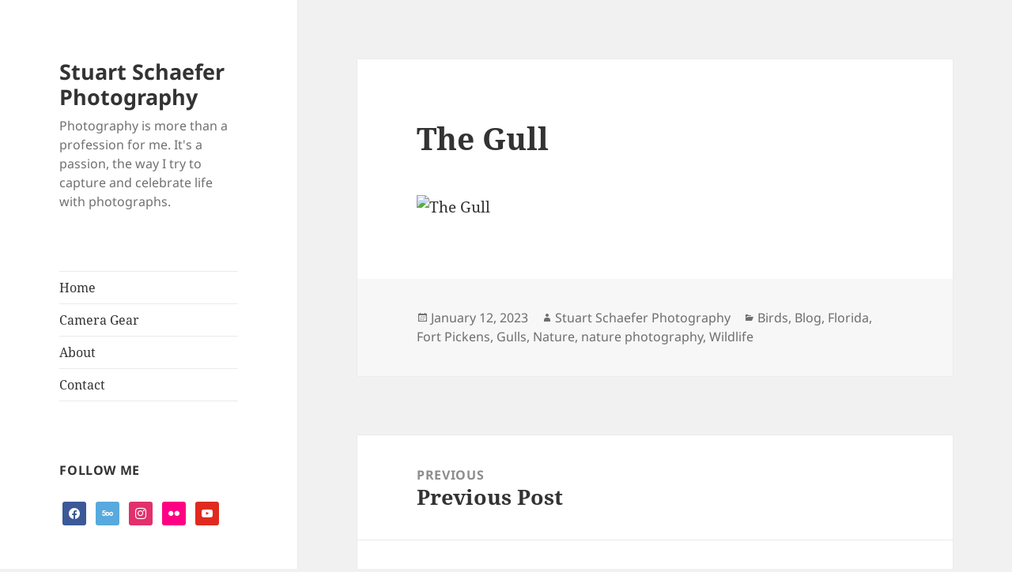

--- FILE ---
content_type: text/html; charset=UTF-8
request_url: https://stuartonline.com/?p=2777
body_size: 13695
content:
<!DOCTYPE html>
<html lang="en-US" class="no-js">
<head>
	<meta charset="UTF-8">
	<meta name="viewport" content="width=device-width, initial-scale=1.0">
	<link rel="profile" href="https://gmpg.org/xfn/11">
	<link rel="pingback" href="https://stuartonline.com/xmlrpc.php">
	<script>
(function(html){html.className = html.className.replace(/\bno-js\b/,'js')})(document.documentElement);
//# sourceURL=twentyfifteen_javascript_detection
</script>
<title>The Gull &#8211; Stuart Schaefer Photography</title>
<style>
#wpadminbar #wp-admin-bar-wccp_free_top_button .ab-icon:before {
	content: "\f160";
	color: #02CA02;
	top: 3px;
}
#wpadminbar #wp-admin-bar-wccp_free_top_button .ab-icon {
	transform: rotate(45deg);
}
</style>
<meta name='robots' content='max-image-preview:large' />
<link rel="alternate" type="application/rss+xml" title="Stuart Schaefer Photography &raquo; Feed" href="https://stuartonline.com/?feed=rss2" />
<link rel="alternate" type="application/rss+xml" title="Stuart Schaefer Photography &raquo; Comments Feed" href="https://stuartonline.com/?feed=comments-rss2" />
<link rel="alternate" title="oEmbed (JSON)" type="application/json+oembed" href="https://stuartonline.com/index.php?rest_route=%2Foembed%2F1.0%2Fembed&#038;url=https%3A%2F%2Fstuartonline.com%2F%3Fp%3D2777" />
<link rel="alternate" title="oEmbed (XML)" type="text/xml+oembed" href="https://stuartonline.com/index.php?rest_route=%2Foembed%2F1.0%2Fembed&#038;url=https%3A%2F%2Fstuartonline.com%2F%3Fp%3D2777&#038;format=xml" />
<style id='wp-img-auto-sizes-contain-inline-css'>
img:is([sizes=auto i],[sizes^="auto," i]){contain-intrinsic-size:3000px 1500px}
/*# sourceURL=wp-img-auto-sizes-contain-inline-css */
</style>
<style id='wp-emoji-styles-inline-css'>

	img.wp-smiley, img.emoji {
		display: inline !important;
		border: none !important;
		box-shadow: none !important;
		height: 1em !important;
		width: 1em !important;
		margin: 0 0.07em !important;
		vertical-align: -0.1em !important;
		background: none !important;
		padding: 0 !important;
	}
/*# sourceURL=wp-emoji-styles-inline-css */
</style>
<style id='wp-block-library-inline-css'>
:root{--wp-block-synced-color:#7a00df;--wp-block-synced-color--rgb:122,0,223;--wp-bound-block-color:var(--wp-block-synced-color);--wp-editor-canvas-background:#ddd;--wp-admin-theme-color:#007cba;--wp-admin-theme-color--rgb:0,124,186;--wp-admin-theme-color-darker-10:#006ba1;--wp-admin-theme-color-darker-10--rgb:0,107,160.5;--wp-admin-theme-color-darker-20:#005a87;--wp-admin-theme-color-darker-20--rgb:0,90,135;--wp-admin-border-width-focus:2px}@media (min-resolution:192dpi){:root{--wp-admin-border-width-focus:1.5px}}.wp-element-button{cursor:pointer}:root .has-very-light-gray-background-color{background-color:#eee}:root .has-very-dark-gray-background-color{background-color:#313131}:root .has-very-light-gray-color{color:#eee}:root .has-very-dark-gray-color{color:#313131}:root .has-vivid-green-cyan-to-vivid-cyan-blue-gradient-background{background:linear-gradient(135deg,#00d084,#0693e3)}:root .has-purple-crush-gradient-background{background:linear-gradient(135deg,#34e2e4,#4721fb 50%,#ab1dfe)}:root .has-hazy-dawn-gradient-background{background:linear-gradient(135deg,#faaca8,#dad0ec)}:root .has-subdued-olive-gradient-background{background:linear-gradient(135deg,#fafae1,#67a671)}:root .has-atomic-cream-gradient-background{background:linear-gradient(135deg,#fdd79a,#004a59)}:root .has-nightshade-gradient-background{background:linear-gradient(135deg,#330968,#31cdcf)}:root .has-midnight-gradient-background{background:linear-gradient(135deg,#020381,#2874fc)}:root{--wp--preset--font-size--normal:16px;--wp--preset--font-size--huge:42px}.has-regular-font-size{font-size:1em}.has-larger-font-size{font-size:2.625em}.has-normal-font-size{font-size:var(--wp--preset--font-size--normal)}.has-huge-font-size{font-size:var(--wp--preset--font-size--huge)}.has-text-align-center{text-align:center}.has-text-align-left{text-align:left}.has-text-align-right{text-align:right}.has-fit-text{white-space:nowrap!important}#end-resizable-editor-section{display:none}.aligncenter{clear:both}.items-justified-left{justify-content:flex-start}.items-justified-center{justify-content:center}.items-justified-right{justify-content:flex-end}.items-justified-space-between{justify-content:space-between}.screen-reader-text{border:0;clip-path:inset(50%);height:1px;margin:-1px;overflow:hidden;padding:0;position:absolute;width:1px;word-wrap:normal!important}.screen-reader-text:focus{background-color:#ddd;clip-path:none;color:#444;display:block;font-size:1em;height:auto;left:5px;line-height:normal;padding:15px 23px 14px;text-decoration:none;top:5px;width:auto;z-index:100000}html :where(.has-border-color){border-style:solid}html :where([style*=border-top-color]){border-top-style:solid}html :where([style*=border-right-color]){border-right-style:solid}html :where([style*=border-bottom-color]){border-bottom-style:solid}html :where([style*=border-left-color]){border-left-style:solid}html :where([style*=border-width]){border-style:solid}html :where([style*=border-top-width]){border-top-style:solid}html :where([style*=border-right-width]){border-right-style:solid}html :where([style*=border-bottom-width]){border-bottom-style:solid}html :where([style*=border-left-width]){border-left-style:solid}html :where(img[class*=wp-image-]){height:auto;max-width:100%}:where(figure){margin:0 0 1em}html :where(.is-position-sticky){--wp-admin--admin-bar--position-offset:var(--wp-admin--admin-bar--height,0px)}@media screen and (max-width:600px){html :where(.is-position-sticky){--wp-admin--admin-bar--position-offset:0px}}

/*# sourceURL=wp-block-library-inline-css */
</style><style id='global-styles-inline-css'>
:root{--wp--preset--aspect-ratio--square: 1;--wp--preset--aspect-ratio--4-3: 4/3;--wp--preset--aspect-ratio--3-4: 3/4;--wp--preset--aspect-ratio--3-2: 3/2;--wp--preset--aspect-ratio--2-3: 2/3;--wp--preset--aspect-ratio--16-9: 16/9;--wp--preset--aspect-ratio--9-16: 9/16;--wp--preset--color--black: #000000;--wp--preset--color--cyan-bluish-gray: #abb8c3;--wp--preset--color--white: #fff;--wp--preset--color--pale-pink: #f78da7;--wp--preset--color--vivid-red: #cf2e2e;--wp--preset--color--luminous-vivid-orange: #ff6900;--wp--preset--color--luminous-vivid-amber: #fcb900;--wp--preset--color--light-green-cyan: #7bdcb5;--wp--preset--color--vivid-green-cyan: #00d084;--wp--preset--color--pale-cyan-blue: #8ed1fc;--wp--preset--color--vivid-cyan-blue: #0693e3;--wp--preset--color--vivid-purple: #9b51e0;--wp--preset--color--dark-gray: #111;--wp--preset--color--light-gray: #f1f1f1;--wp--preset--color--yellow: #f4ca16;--wp--preset--color--dark-brown: #352712;--wp--preset--color--medium-pink: #e53b51;--wp--preset--color--light-pink: #ffe5d1;--wp--preset--color--dark-purple: #2e2256;--wp--preset--color--purple: #674970;--wp--preset--color--blue-gray: #22313f;--wp--preset--color--bright-blue: #55c3dc;--wp--preset--color--light-blue: #e9f2f9;--wp--preset--gradient--vivid-cyan-blue-to-vivid-purple: linear-gradient(135deg,rgb(6,147,227) 0%,rgb(155,81,224) 100%);--wp--preset--gradient--light-green-cyan-to-vivid-green-cyan: linear-gradient(135deg,rgb(122,220,180) 0%,rgb(0,208,130) 100%);--wp--preset--gradient--luminous-vivid-amber-to-luminous-vivid-orange: linear-gradient(135deg,rgb(252,185,0) 0%,rgb(255,105,0) 100%);--wp--preset--gradient--luminous-vivid-orange-to-vivid-red: linear-gradient(135deg,rgb(255,105,0) 0%,rgb(207,46,46) 100%);--wp--preset--gradient--very-light-gray-to-cyan-bluish-gray: linear-gradient(135deg,rgb(238,238,238) 0%,rgb(169,184,195) 100%);--wp--preset--gradient--cool-to-warm-spectrum: linear-gradient(135deg,rgb(74,234,220) 0%,rgb(151,120,209) 20%,rgb(207,42,186) 40%,rgb(238,44,130) 60%,rgb(251,105,98) 80%,rgb(254,248,76) 100%);--wp--preset--gradient--blush-light-purple: linear-gradient(135deg,rgb(255,206,236) 0%,rgb(152,150,240) 100%);--wp--preset--gradient--blush-bordeaux: linear-gradient(135deg,rgb(254,205,165) 0%,rgb(254,45,45) 50%,rgb(107,0,62) 100%);--wp--preset--gradient--luminous-dusk: linear-gradient(135deg,rgb(255,203,112) 0%,rgb(199,81,192) 50%,rgb(65,88,208) 100%);--wp--preset--gradient--pale-ocean: linear-gradient(135deg,rgb(255,245,203) 0%,rgb(182,227,212) 50%,rgb(51,167,181) 100%);--wp--preset--gradient--electric-grass: linear-gradient(135deg,rgb(202,248,128) 0%,rgb(113,206,126) 100%);--wp--preset--gradient--midnight: linear-gradient(135deg,rgb(2,3,129) 0%,rgb(40,116,252) 100%);--wp--preset--gradient--dark-gray-gradient-gradient: linear-gradient(90deg, rgba(17,17,17,1) 0%, rgba(42,42,42,1) 100%);--wp--preset--gradient--light-gray-gradient: linear-gradient(90deg, rgba(241,241,241,1) 0%, rgba(215,215,215,1) 100%);--wp--preset--gradient--white-gradient: linear-gradient(90deg, rgba(255,255,255,1) 0%, rgba(230,230,230,1) 100%);--wp--preset--gradient--yellow-gradient: linear-gradient(90deg, rgba(244,202,22,1) 0%, rgba(205,168,10,1) 100%);--wp--preset--gradient--dark-brown-gradient: linear-gradient(90deg, rgba(53,39,18,1) 0%, rgba(91,67,31,1) 100%);--wp--preset--gradient--medium-pink-gradient: linear-gradient(90deg, rgba(229,59,81,1) 0%, rgba(209,28,51,1) 100%);--wp--preset--gradient--light-pink-gradient: linear-gradient(90deg, rgba(255,229,209,1) 0%, rgba(255,200,158,1) 100%);--wp--preset--gradient--dark-purple-gradient: linear-gradient(90deg, rgba(46,34,86,1) 0%, rgba(66,48,123,1) 100%);--wp--preset--gradient--purple-gradient: linear-gradient(90deg, rgba(103,73,112,1) 0%, rgba(131,93,143,1) 100%);--wp--preset--gradient--blue-gray-gradient: linear-gradient(90deg, rgba(34,49,63,1) 0%, rgba(52,75,96,1) 100%);--wp--preset--gradient--bright-blue-gradient: linear-gradient(90deg, rgba(85,195,220,1) 0%, rgba(43,180,211,1) 100%);--wp--preset--gradient--light-blue-gradient: linear-gradient(90deg, rgba(233,242,249,1) 0%, rgba(193,218,238,1) 100%);--wp--preset--font-size--small: 13px;--wp--preset--font-size--medium: 20px;--wp--preset--font-size--large: 36px;--wp--preset--font-size--x-large: 42px;--wp--preset--spacing--20: 0.44rem;--wp--preset--spacing--30: 0.67rem;--wp--preset--spacing--40: 1rem;--wp--preset--spacing--50: 1.5rem;--wp--preset--spacing--60: 2.25rem;--wp--preset--spacing--70: 3.38rem;--wp--preset--spacing--80: 5.06rem;--wp--preset--shadow--natural: 6px 6px 9px rgba(0, 0, 0, 0.2);--wp--preset--shadow--deep: 12px 12px 50px rgba(0, 0, 0, 0.4);--wp--preset--shadow--sharp: 6px 6px 0px rgba(0, 0, 0, 0.2);--wp--preset--shadow--outlined: 6px 6px 0px -3px rgb(255, 255, 255), 6px 6px rgb(0, 0, 0);--wp--preset--shadow--crisp: 6px 6px 0px rgb(0, 0, 0);}:where(.is-layout-flex){gap: 0.5em;}:where(.is-layout-grid){gap: 0.5em;}body .is-layout-flex{display: flex;}.is-layout-flex{flex-wrap: wrap;align-items: center;}.is-layout-flex > :is(*, div){margin: 0;}body .is-layout-grid{display: grid;}.is-layout-grid > :is(*, div){margin: 0;}:where(.wp-block-columns.is-layout-flex){gap: 2em;}:where(.wp-block-columns.is-layout-grid){gap: 2em;}:where(.wp-block-post-template.is-layout-flex){gap: 1.25em;}:where(.wp-block-post-template.is-layout-grid){gap: 1.25em;}.has-black-color{color: var(--wp--preset--color--black) !important;}.has-cyan-bluish-gray-color{color: var(--wp--preset--color--cyan-bluish-gray) !important;}.has-white-color{color: var(--wp--preset--color--white) !important;}.has-pale-pink-color{color: var(--wp--preset--color--pale-pink) !important;}.has-vivid-red-color{color: var(--wp--preset--color--vivid-red) !important;}.has-luminous-vivid-orange-color{color: var(--wp--preset--color--luminous-vivid-orange) !important;}.has-luminous-vivid-amber-color{color: var(--wp--preset--color--luminous-vivid-amber) !important;}.has-light-green-cyan-color{color: var(--wp--preset--color--light-green-cyan) !important;}.has-vivid-green-cyan-color{color: var(--wp--preset--color--vivid-green-cyan) !important;}.has-pale-cyan-blue-color{color: var(--wp--preset--color--pale-cyan-blue) !important;}.has-vivid-cyan-blue-color{color: var(--wp--preset--color--vivid-cyan-blue) !important;}.has-vivid-purple-color{color: var(--wp--preset--color--vivid-purple) !important;}.has-black-background-color{background-color: var(--wp--preset--color--black) !important;}.has-cyan-bluish-gray-background-color{background-color: var(--wp--preset--color--cyan-bluish-gray) !important;}.has-white-background-color{background-color: var(--wp--preset--color--white) !important;}.has-pale-pink-background-color{background-color: var(--wp--preset--color--pale-pink) !important;}.has-vivid-red-background-color{background-color: var(--wp--preset--color--vivid-red) !important;}.has-luminous-vivid-orange-background-color{background-color: var(--wp--preset--color--luminous-vivid-orange) !important;}.has-luminous-vivid-amber-background-color{background-color: var(--wp--preset--color--luminous-vivid-amber) !important;}.has-light-green-cyan-background-color{background-color: var(--wp--preset--color--light-green-cyan) !important;}.has-vivid-green-cyan-background-color{background-color: var(--wp--preset--color--vivid-green-cyan) !important;}.has-pale-cyan-blue-background-color{background-color: var(--wp--preset--color--pale-cyan-blue) !important;}.has-vivid-cyan-blue-background-color{background-color: var(--wp--preset--color--vivid-cyan-blue) !important;}.has-vivid-purple-background-color{background-color: var(--wp--preset--color--vivid-purple) !important;}.has-black-border-color{border-color: var(--wp--preset--color--black) !important;}.has-cyan-bluish-gray-border-color{border-color: var(--wp--preset--color--cyan-bluish-gray) !important;}.has-white-border-color{border-color: var(--wp--preset--color--white) !important;}.has-pale-pink-border-color{border-color: var(--wp--preset--color--pale-pink) !important;}.has-vivid-red-border-color{border-color: var(--wp--preset--color--vivid-red) !important;}.has-luminous-vivid-orange-border-color{border-color: var(--wp--preset--color--luminous-vivid-orange) !important;}.has-luminous-vivid-amber-border-color{border-color: var(--wp--preset--color--luminous-vivid-amber) !important;}.has-light-green-cyan-border-color{border-color: var(--wp--preset--color--light-green-cyan) !important;}.has-vivid-green-cyan-border-color{border-color: var(--wp--preset--color--vivid-green-cyan) !important;}.has-pale-cyan-blue-border-color{border-color: var(--wp--preset--color--pale-cyan-blue) !important;}.has-vivid-cyan-blue-border-color{border-color: var(--wp--preset--color--vivid-cyan-blue) !important;}.has-vivid-purple-border-color{border-color: var(--wp--preset--color--vivid-purple) !important;}.has-vivid-cyan-blue-to-vivid-purple-gradient-background{background: var(--wp--preset--gradient--vivid-cyan-blue-to-vivid-purple) !important;}.has-light-green-cyan-to-vivid-green-cyan-gradient-background{background: var(--wp--preset--gradient--light-green-cyan-to-vivid-green-cyan) !important;}.has-luminous-vivid-amber-to-luminous-vivid-orange-gradient-background{background: var(--wp--preset--gradient--luminous-vivid-amber-to-luminous-vivid-orange) !important;}.has-luminous-vivid-orange-to-vivid-red-gradient-background{background: var(--wp--preset--gradient--luminous-vivid-orange-to-vivid-red) !important;}.has-very-light-gray-to-cyan-bluish-gray-gradient-background{background: var(--wp--preset--gradient--very-light-gray-to-cyan-bluish-gray) !important;}.has-cool-to-warm-spectrum-gradient-background{background: var(--wp--preset--gradient--cool-to-warm-spectrum) !important;}.has-blush-light-purple-gradient-background{background: var(--wp--preset--gradient--blush-light-purple) !important;}.has-blush-bordeaux-gradient-background{background: var(--wp--preset--gradient--blush-bordeaux) !important;}.has-luminous-dusk-gradient-background{background: var(--wp--preset--gradient--luminous-dusk) !important;}.has-pale-ocean-gradient-background{background: var(--wp--preset--gradient--pale-ocean) !important;}.has-electric-grass-gradient-background{background: var(--wp--preset--gradient--electric-grass) !important;}.has-midnight-gradient-background{background: var(--wp--preset--gradient--midnight) !important;}.has-small-font-size{font-size: var(--wp--preset--font-size--small) !important;}.has-medium-font-size{font-size: var(--wp--preset--font-size--medium) !important;}.has-large-font-size{font-size: var(--wp--preset--font-size--large) !important;}.has-x-large-font-size{font-size: var(--wp--preset--font-size--x-large) !important;}
/*# sourceURL=global-styles-inline-css */
</style>

<style id='classic-theme-styles-inline-css'>
/*! This file is auto-generated */
.wp-block-button__link{color:#fff;background-color:#32373c;border-radius:9999px;box-shadow:none;text-decoration:none;padding:calc(.667em + 2px) calc(1.333em + 2px);font-size:1.125em}.wp-block-file__button{background:#32373c;color:#fff;text-decoration:none}
/*# sourceURL=/wp-includes/css/classic-themes.min.css */
</style>
<link rel='stylesheet' id='contact-form-7-css' href='https://stuartonline.com/wp-content/plugins/contact-form-7/includes/css/styles.css?ver=6.1.4' media='all' />
<style id='contact-form-7-inline-css'>
.wpcf7 .wpcf7-recaptcha iframe {margin-bottom: 0;}.wpcf7 .wpcf7-recaptcha[data-align="center"] > div {margin: 0 auto;}.wpcf7 .wpcf7-recaptcha[data-align="right"] > div {margin: 0 0 0 auto;}
/*# sourceURL=contact-form-7-inline-css */
</style>
<link rel='stylesheet' id='twentyfifteen-fonts-css' href='https://stuartonline.com/wp-content/themes/twentyfifteen/assets/fonts/noto-sans-plus-noto-serif-plus-inconsolata.css?ver=20230328' media='all' />
<link rel='stylesheet' id='genericons-css' href='https://stuartonline.com/wp-content/themes/twentyfifteen/genericons/genericons.css?ver=20251101' media='all' />
<link rel='stylesheet' id='twentyfifteen-style-css' href='https://stuartonline.com/wp-content/themes/twentyfifteen/style.css?ver=20251202' media='all' />
<link rel='stylesheet' id='twentyfifteen-block-style-css' href='https://stuartonline.com/wp-content/themes/twentyfifteen/css/blocks.css?ver=20240715' media='all' />
<link rel='stylesheet' id='wpzoom-social-icons-socicon-css' href='https://stuartonline.com/wp-content/plugins/social-icons-widget-by-wpzoom/assets/css/wpzoom-socicon.css?ver=1768493249' media='all' />
<link rel='stylesheet' id='wpzoom-social-icons-genericons-css' href='https://stuartonline.com/wp-content/plugins/social-icons-widget-by-wpzoom/assets/css/genericons.css?ver=1768493249' media='all' />
<link rel='stylesheet' id='wpzoom-social-icons-academicons-css' href='https://stuartonline.com/wp-content/plugins/social-icons-widget-by-wpzoom/assets/css/academicons.min.css?ver=1768493249' media='all' />
<link rel='stylesheet' id='wpzoom-social-icons-font-awesome-3-css' href='https://stuartonline.com/wp-content/plugins/social-icons-widget-by-wpzoom/assets/css/font-awesome-3.min.css?ver=1768493249' media='all' />
<link rel='stylesheet' id='dashicons-css' href='https://stuartonline.com/wp-includes/css/dashicons.min.css?ver=6.9' media='all' />
<link rel='stylesheet' id='wpzoom-social-icons-styles-css' href='https://stuartonline.com/wp-content/plugins/social-icons-widget-by-wpzoom/assets/css/wpzoom-social-icons-styles.css?ver=1768493249' media='all' />
<link rel='preload' as='font'  id='wpzoom-social-icons-font-academicons-woff2-css' href='https://stuartonline.com/wp-content/plugins/social-icons-widget-by-wpzoom/assets/font/academicons.woff2?v=1.9.2' type='font/woff2' crossorigin />
<link rel='preload' as='font'  id='wpzoom-social-icons-font-fontawesome-3-woff2-css' href='https://stuartonline.com/wp-content/plugins/social-icons-widget-by-wpzoom/assets/font/fontawesome-webfont.woff2?v=4.7.0' type='font/woff2' crossorigin />
<link rel='preload' as='font'  id='wpzoom-social-icons-font-genericons-woff-css' href='https://stuartonline.com/wp-content/plugins/social-icons-widget-by-wpzoom/assets/font/Genericons.woff' type='font/woff' crossorigin />
<link rel='preload' as='font'  id='wpzoom-social-icons-font-socicon-woff2-css' href='https://stuartonline.com/wp-content/plugins/social-icons-widget-by-wpzoom/assets/font/socicon.woff2?v=4.5.4' type='font/woff2' crossorigin />
<script src="https://stuartonline.com/wp-includes/js/jquery/jquery.min.js?ver=3.7.1" id="jquery-core-js"></script>
<script src="https://stuartonline.com/wp-includes/js/jquery/jquery-migrate.min.js?ver=3.4.1" id="jquery-migrate-js"></script>
<script id="twentyfifteen-script-js-extra">
var screenReaderText = {"expand":"\u003Cspan class=\"screen-reader-text\"\u003Eexpand child menu\u003C/span\u003E","collapse":"\u003Cspan class=\"screen-reader-text\"\u003Ecollapse child menu\u003C/span\u003E"};
//# sourceURL=twentyfifteen-script-js-extra
</script>
<script src="https://stuartonline.com/wp-content/themes/twentyfifteen/js/functions.js?ver=20250729" id="twentyfifteen-script-js" defer data-wp-strategy="defer"></script>
<link rel="https://api.w.org/" href="https://stuartonline.com/index.php?rest_route=/" /><link rel="alternate" title="JSON" type="application/json" href="https://stuartonline.com/index.php?rest_route=/wp/v2/posts/2777" /><link rel="EditURI" type="application/rsd+xml" title="RSD" href="https://stuartonline.com/xmlrpc.php?rsd" />
<meta name="generator" content="WordPress 6.9" />
<link rel="canonical" href="https://stuartonline.com/?p=2777" />
<link rel='shortlink' href='https://stuartonline.com/?p=2777' />
<script id="wpcp_disable_selection" type="text/javascript">
var image_save_msg='You are not allowed to save images!';
	var no_menu_msg='Context Menu disabled!';
	var smessage = "Content is protected !!";

function disableEnterKey(e)
{
	var elemtype = e.target.tagName;
	
	elemtype = elemtype.toUpperCase();
	
	if (elemtype == "TEXT" || elemtype == "TEXTAREA" || elemtype == "INPUT" || elemtype == "PASSWORD" || elemtype == "SELECT" || elemtype == "OPTION" || elemtype == "EMBED")
	{
		elemtype = 'TEXT';
	}
	
	if (e.ctrlKey){
     var key;
     if(window.event)
          key = window.event.keyCode;     //IE
     else
          key = e.which;     //firefox (97)
    //if (key != 17) alert(key);
     if (elemtype!= 'TEXT' && (key == 97 || key == 65 || key == 67 || key == 99 || key == 88 || key == 120 || key == 26 || key == 85  || key == 86 || key == 83 || key == 43 || key == 73))
     {
		if(wccp_free_iscontenteditable(e)) return true;
		show_wpcp_message('You are not allowed to copy content or view source');
		return false;
     }else
     	return true;
     }
}


/*For contenteditable tags*/
function wccp_free_iscontenteditable(e)
{
	var e = e || window.event; // also there is no e.target property in IE. instead IE uses window.event.srcElement
  	
	var target = e.target || e.srcElement;

	var elemtype = e.target.nodeName;
	
	elemtype = elemtype.toUpperCase();
	
	var iscontenteditable = "false";
		
	if(typeof target.getAttribute!="undefined" ) iscontenteditable = target.getAttribute("contenteditable"); // Return true or false as string
	
	var iscontenteditable2 = false;
	
	if(typeof target.isContentEditable!="undefined" ) iscontenteditable2 = target.isContentEditable; // Return true or false as boolean

	if(target.parentElement.isContentEditable) iscontenteditable2 = true;
	
	if (iscontenteditable == "true" || iscontenteditable2 == true)
	{
		if(typeof target.style!="undefined" ) target.style.cursor = "text";
		
		return true;
	}
}

////////////////////////////////////
function disable_copy(e)
{	
	var e = e || window.event; // also there is no e.target property in IE. instead IE uses window.event.srcElement
	
	var elemtype = e.target.tagName;
	
	elemtype = elemtype.toUpperCase();
	
	if (elemtype == "TEXT" || elemtype == "TEXTAREA" || elemtype == "INPUT" || elemtype == "PASSWORD" || elemtype == "SELECT" || elemtype == "OPTION" || elemtype == "EMBED")
	{
		elemtype = 'TEXT';
	}
	
	if(wccp_free_iscontenteditable(e)) return true;
	
	var isSafari = /Safari/.test(navigator.userAgent) && /Apple Computer/.test(navigator.vendor);
	
	var checker_IMG = '';
	if (elemtype == "IMG" && checker_IMG == 'checked' && e.detail >= 2) {show_wpcp_message(alertMsg_IMG);return false;}
	if (elemtype != "TEXT")
	{
		if (smessage !== "" && e.detail == 2)
			show_wpcp_message(smessage);
		
		if (isSafari)
			return true;
		else
			return false;
	}	
}

//////////////////////////////////////////
function disable_copy_ie()
{
	var e = e || window.event;
	var elemtype = window.event.srcElement.nodeName;
	elemtype = elemtype.toUpperCase();
	if(wccp_free_iscontenteditable(e)) return true;
	if (elemtype == "IMG") {show_wpcp_message(alertMsg_IMG);return false;}
	if (elemtype != "TEXT" && elemtype != "TEXTAREA" && elemtype != "INPUT" && elemtype != "PASSWORD" && elemtype != "SELECT" && elemtype != "OPTION" && elemtype != "EMBED")
	{
		return false;
	}
}	
function reEnable()
{
	return true;
}
document.onkeydown = disableEnterKey;
document.onselectstart = disable_copy_ie;
if(navigator.userAgent.indexOf('MSIE')==-1)
{
	document.onmousedown = disable_copy;
	document.onclick = reEnable;
}
function disableSelection(target)
{
    //For IE This code will work
    if (typeof target.onselectstart!="undefined")
    target.onselectstart = disable_copy_ie;
    
    //For Firefox This code will work
    else if (typeof target.style.MozUserSelect!="undefined")
    {target.style.MozUserSelect="none";}
    
    //All other  (ie: Opera) This code will work
    else
    target.onmousedown=function(){return false}
    target.style.cursor = "default";
}
//Calling the JS function directly just after body load
window.onload = function(){disableSelection(document.body);};

//////////////////special for safari Start////////////////
var onlongtouch;
var timer;
var touchduration = 1000; //length of time we want the user to touch before we do something

var elemtype = "";
function touchstart(e) {
	var e = e || window.event;
  // also there is no e.target property in IE.
  // instead IE uses window.event.srcElement
  	var target = e.target || e.srcElement;
	
	elemtype = window.event.srcElement.nodeName;
	
	elemtype = elemtype.toUpperCase();
	
	if(!wccp_pro_is_passive()) e.preventDefault();
	if (!timer) {
		timer = setTimeout(onlongtouch, touchduration);
	}
}

function touchend() {
    //stops short touches from firing the event
    if (timer) {
        clearTimeout(timer);
        timer = null;
    }
	onlongtouch();
}

onlongtouch = function(e) { //this will clear the current selection if anything selected
	
	if (elemtype != "TEXT" && elemtype != "TEXTAREA" && elemtype != "INPUT" && elemtype != "PASSWORD" && elemtype != "SELECT" && elemtype != "EMBED" && elemtype != "OPTION")	
	{
		if (window.getSelection) {
			if (window.getSelection().empty) {  // Chrome
			window.getSelection().empty();
			} else if (window.getSelection().removeAllRanges) {  // Firefox
			window.getSelection().removeAllRanges();
			}
		} else if (document.selection) {  // IE?
			document.selection.empty();
		}
		return false;
	}
};

document.addEventListener("DOMContentLoaded", function(event) { 
    window.addEventListener("touchstart", touchstart, false);
    window.addEventListener("touchend", touchend, false);
});

function wccp_pro_is_passive() {

  var cold = false,
  hike = function() {};

  try {
	  const object1 = {};
  var aid = Object.defineProperty(object1, 'passive', {
  get() {cold = true}
  });
  window.addEventListener('test', hike, aid);
  window.removeEventListener('test', hike, aid);
  } catch (e) {}

  return cold;
}
/*special for safari End*/
</script>
<script id="wpcp_disable_Right_Click" type="text/javascript">
document.ondragstart = function() { return false;}
	function nocontext(e) {
	   return false;
	}
	document.oncontextmenu = nocontext;
</script>
<style>
.unselectable
{
-moz-user-select:none;
-webkit-user-select:none;
cursor: default;
}
html
{
-webkit-touch-callout: none;
-webkit-user-select: none;
-khtml-user-select: none;
-moz-user-select: none;
-ms-user-select: none;
user-select: none;
-webkit-tap-highlight-color: rgba(0,0,0,0);
}
</style>
<script id="wpcp_css_disable_selection" type="text/javascript">
var e = document.getElementsByTagName('body')[0];
if(e)
{
	e.setAttribute('unselectable',"on");
}
</script>
<!-- Analytics by WP Statistics - https://wp-statistics.com -->
<style>.recentcomments a{display:inline !important;padding:0 !important;margin:0 !important;}</style></head>

<body class="wp-singular post-template-default single single-post postid-2777 single-format-standard wp-embed-responsive wp-theme-twentyfifteen unselectable">
<div id="page" class="hfeed site">
	<a class="skip-link screen-reader-text" href="#content">
		Skip to content	</a>

	<div id="sidebar" class="sidebar">
		<header id="masthead" class="site-header">
			<div class="site-branding">
									<p class="site-title"><a href="https://stuartonline.com/" rel="home" >Stuart Schaefer Photography</a></p>
										<p class="site-description">Photography is more than a profession for me. It&#039;s a passion, the way I try to capture and celebrate life with photographs.</p>
				
				<button class="secondary-toggle">Menu and widgets</button>
			</div><!-- .site-branding -->
		</header><!-- .site-header -->

			<div id="secondary" class="secondary">

					<nav id="site-navigation" class="main-navigation">
				<div class="menu-menu-1-container"><ul id="menu-menu-1" class="nav-menu"><li id="menu-item-24" class="menu-item menu-item-type-post_type menu-item-object-page current_page_parent menu-item-24"><a href="https://stuartonline.com/?page_id=2">Home</a></li>
<li id="menu-item-32" class="menu-item menu-item-type-post_type menu-item-object-page menu-item-32"><a href="https://stuartonline.com/?page_id=30">Camera Gear</a></li>
<li id="menu-item-49" class="menu-item menu-item-type-post_type menu-item-object-page menu-item-49"><a href="https://stuartonline.com/?page_id=47">About</a></li>
<li id="menu-item-20" class="menu-item menu-item-type-post_type menu-item-object-page menu-item-20"><a href="https://stuartonline.com/?page_id=15">Contact</a></li>
</ul></div>			</nav><!-- .main-navigation -->
		
		
					<div id="widget-area" class="widget-area" role="complementary">
				<aside id="zoom-social-icons-widget-4" class="widget zoom-social-icons-widget"><h2 class="widget-title">Follow Me</h2>
		
<ul class="zoom-social-icons-list zoom-social-icons-list--with-canvas zoom-social-icons-list--rounded zoom-social-icons-list--no-labels">

		
				<li class="zoom-social_icons-list__item">
		<a class="zoom-social_icons-list__link" href="https://www.facebook.com/stuart.schaefer.10" target="_blank" title="Facebook" >
									
						<span class="screen-reader-text">facebook</span>
			
						<span class="zoom-social_icons-list-span social-icon socicon socicon-facebook" data-hover-rule="background-color" data-hover-color="#3b5998" style="background-color : #3b5998; font-size: 14px; padding:8px" ></span>
			
					</a>
	</li>

	
				<li class="zoom-social_icons-list__item">
		<a class="zoom-social_icons-list__link" href="https://500px.com/p/stuartonline" target="_blank" title="Twitter" >
									
						<span class="screen-reader-text">500px</span>
			
						<span class="zoom-social_icons-list-span social-icon socicon socicon-500px" data-hover-rule="background-color" data-hover-color="#58a9de" style="background-color : #58a9de; font-size: 14px; padding:8px" ></span>
			
					</a>
	</li>

	
				<li class="zoom-social_icons-list__item">
		<a class="zoom-social_icons-list__link" href="https://instagram.com/stuartschaeferphotography" target="_blank" title="Instagram" >
									
						<span class="screen-reader-text">instagram</span>
			
						<span class="zoom-social_icons-list-span social-icon socicon socicon-instagram" data-hover-rule="background-color" data-hover-color="#E1306C" style="background-color : #E1306C; font-size: 14px; padding:8px" ></span>
			
					</a>
	</li>

	
				<li class="zoom-social_icons-list__item">
		<a class="zoom-social_icons-list__link" href="https://www.flickr.com/photos/stuartonline/" target="_blank" title="Default Label" >
									
						<span class="screen-reader-text">flickr</span>
			
						<span class="zoom-social_icons-list-span social-icon socicon socicon-flickr" data-hover-rule="background-color" data-hover-color="#ff0084" style="background-color : #ff0084; font-size: 14px; padding:8px" ></span>
			
					</a>
	</li>

	
				<li class="zoom-social_icons-list__item">
		<a class="zoom-social_icons-list__link" href="https://www.youtube.com/channel/UCKe6rFb-LaTJyiApiM6BwEw?disable_polymer=true" target="_blank" title="Default Label" >
									
						<span class="screen-reader-text">youtube</span>
			
						<span class="zoom-social_icons-list-span social-icon socicon socicon-youtube" data-hover-rule="background-color" data-hover-color="#e02a20" style="background-color : #e02a20; font-size: 14px; padding:8px" ></span>
			
					</a>
	</li>

	
</ul>

		</aside><aside id="search-2" class="widget widget_search"><form role="search" method="get" class="search-form" action="https://stuartonline.com/">
				<label>
					<span class="screen-reader-text">Search for:</span>
					<input type="search" class="search-field" placeholder="Search &hellip;" value="" name="s" />
				</label>
				<input type="submit" class="search-submit screen-reader-text" value="Search" />
			</form></aside>
		<aside id="recent-posts-2" class="widget widget_recent_entries">
		<h2 class="widget-title">Recent Posts</h2><nav aria-label="Recent Posts">
		<ul>
											<li>
					<a href="https://stuartonline.com/?p=3510">Pelican Flies Over Bay</a>
											<span class="post-date">January 20, 2026</span>
									</li>
											<li>
					<a href="https://stuartonline.com/?p=3508">Willet Wading</a>
											<span class="post-date">January 19, 2026</span>
									</li>
											<li>
					<a href="https://stuartonline.com/?p=3506">Pelican Begins Takeoff</a>
											<span class="post-date">January 15, 2026</span>
									</li>
					</ul>

		</nav></aside><aside id="recent-comments-2" class="widget widget_recent_comments"><h2 class="widget-title">Recent Comments</h2><nav aria-label="Recent Comments"><ul id="recentcomments"></ul></nav></aside><aside id="archives-2" class="widget widget_archive"><h2 class="widget-title">Archives</h2>		<label class="screen-reader-text" for="archives-dropdown-2">Archives</label>
		<select id="archives-dropdown-2" name="archive-dropdown">
			
			<option value="">Select Month</option>
				<option value='https://stuartonline.com/?m=202601'> January 2026 </option>
	<option value='https://stuartonline.com/?m=202512'> December 2025 </option>
	<option value='https://stuartonline.com/?m=202511'> November 2025 </option>
	<option value='https://stuartonline.com/?m=202510'> October 2025 </option>
	<option value='https://stuartonline.com/?m=202509'> September 2025 </option>
	<option value='https://stuartonline.com/?m=202508'> August 2025 </option>
	<option value='https://stuartonline.com/?m=202507'> July 2025 </option>
	<option value='https://stuartonline.com/?m=202506'> June 2025 </option>
	<option value='https://stuartonline.com/?m=202505'> May 2025 </option>
	<option value='https://stuartonline.com/?m=202504'> April 2025 </option>
	<option value='https://stuartonline.com/?m=202503'> March 2025 </option>
	<option value='https://stuartonline.com/?m=202502'> February 2025 </option>
	<option value='https://stuartonline.com/?m=202501'> January 2025 </option>
	<option value='https://stuartonline.com/?m=202412'> December 2024 </option>
	<option value='https://stuartonline.com/?m=202411'> November 2024 </option>
	<option value='https://stuartonline.com/?m=202410'> October 2024 </option>
	<option value='https://stuartonline.com/?m=202409'> September 2024 </option>
	<option value='https://stuartonline.com/?m=202408'> August 2024 </option>
	<option value='https://stuartonline.com/?m=202407'> July 2024 </option>
	<option value='https://stuartonline.com/?m=202406'> June 2024 </option>
	<option value='https://stuartonline.com/?m=202405'> May 2024 </option>
	<option value='https://stuartonline.com/?m=202404'> April 2024 </option>
	<option value='https://stuartonline.com/?m=202403'> March 2024 </option>
	<option value='https://stuartonline.com/?m=202402'> February 2024 </option>
	<option value='https://stuartonline.com/?m=202401'> January 2024 </option>
	<option value='https://stuartonline.com/?m=202312'> December 2023 </option>
	<option value='https://stuartonline.com/?m=202311'> November 2023 </option>
	<option value='https://stuartonline.com/?m=202310'> October 2023 </option>
	<option value='https://stuartonline.com/?m=202309'> September 2023 </option>
	<option value='https://stuartonline.com/?m=202308'> August 2023 </option>
	<option value='https://stuartonline.com/?m=202307'> July 2023 </option>
	<option value='https://stuartonline.com/?m=202306'> June 2023 </option>
	<option value='https://stuartonline.com/?m=202305'> May 2023 </option>
	<option value='https://stuartonline.com/?m=202304'> April 2023 </option>
	<option value='https://stuartonline.com/?m=202303'> March 2023 </option>
	<option value='https://stuartonline.com/?m=202302'> February 2023 </option>
	<option value='https://stuartonline.com/?m=202301'> January 2023 </option>
	<option value='https://stuartonline.com/?m=202212'> December 2022 </option>
	<option value='https://stuartonline.com/?m=202211'> November 2022 </option>
	<option value='https://stuartonline.com/?m=202210'> October 2022 </option>
	<option value='https://stuartonline.com/?m=202209'> September 2022 </option>
	<option value='https://stuartonline.com/?m=202208'> August 2022 </option>
	<option value='https://stuartonline.com/?m=202207'> July 2022 </option>
	<option value='https://stuartonline.com/?m=202206'> June 2022 </option>
	<option value='https://stuartonline.com/?m=202205'> May 2022 </option>
	<option value='https://stuartonline.com/?m=202204'> April 2022 </option>
	<option value='https://stuartonline.com/?m=202203'> March 2022 </option>
	<option value='https://stuartonline.com/?m=202202'> February 2022 </option>
	<option value='https://stuartonline.com/?m=202201'> January 2022 </option>
	<option value='https://stuartonline.com/?m=202112'> December 2021 </option>
	<option value='https://stuartonline.com/?m=202111'> November 2021 </option>
	<option value='https://stuartonline.com/?m=202110'> October 2021 </option>
	<option value='https://stuartonline.com/?m=202109'> September 2021 </option>
	<option value='https://stuartonline.com/?m=202108'> August 2021 </option>
	<option value='https://stuartonline.com/?m=202107'> July 2021 </option>
	<option value='https://stuartonline.com/?m=202106'> June 2021 </option>
	<option value='https://stuartonline.com/?m=202105'> May 2021 </option>
	<option value='https://stuartonline.com/?m=202104'> April 2021 </option>
	<option value='https://stuartonline.com/?m=202103'> March 2021 </option>
	<option value='https://stuartonline.com/?m=202102'> February 2021 </option>
	<option value='https://stuartonline.com/?m=202101'> January 2021 </option>
	<option value='https://stuartonline.com/?m=202012'> December 2020 </option>
	<option value='https://stuartonline.com/?m=202011'> November 2020 </option>
	<option value='https://stuartonline.com/?m=202010'> October 2020 </option>
	<option value='https://stuartonline.com/?m=202009'> September 2020 </option>
	<option value='https://stuartonline.com/?m=202008'> August 2020 </option>
	<option value='https://stuartonline.com/?m=202007'> July 2020 </option>
	<option value='https://stuartonline.com/?m=202006'> June 2020 </option>
	<option value='https://stuartonline.com/?m=202005'> May 2020 </option>
	<option value='https://stuartonline.com/?m=202004'> April 2020 </option>
	<option value='https://stuartonline.com/?m=202003'> March 2020 </option>
	<option value='https://stuartonline.com/?m=202002'> February 2020 </option>
	<option value='https://stuartonline.com/?m=202001'> January 2020 </option>
	<option value='https://stuartonline.com/?m=201912'> December 2019 </option>
	<option value='https://stuartonline.com/?m=201911'> November 2019 </option>
	<option value='https://stuartonline.com/?m=201910'> October 2019 </option>
	<option value='https://stuartonline.com/?m=201909'> September 2019 </option>
	<option value='https://stuartonline.com/?m=201908'> August 2019 </option>
	<option value='https://stuartonline.com/?m=201907'> July 2019 </option>
	<option value='https://stuartonline.com/?m=201906'> June 2019 </option>
	<option value='https://stuartonline.com/?m=201905'> May 2019 </option>
	<option value='https://stuartonline.com/?m=201904'> April 2019 </option>
	<option value='https://stuartonline.com/?m=201903'> March 2019 </option>
	<option value='https://stuartonline.com/?m=201902'> February 2019 </option>
	<option value='https://stuartonline.com/?m=201901'> January 2019 </option>
	<option value='https://stuartonline.com/?m=201812'> December 2018 </option>
	<option value='https://stuartonline.com/?m=201811'> November 2018 </option>
	<option value='https://stuartonline.com/?m=201810'> October 2018 </option>
	<option value='https://stuartonline.com/?m=201809'> September 2018 </option>
	<option value='https://stuartonline.com/?m=201808'> August 2018 </option>
	<option value='https://stuartonline.com/?m=201807'> July 2018 </option>

		</select>

			<script>
( ( dropdownId ) => {
	const dropdown = document.getElementById( dropdownId );
	function onSelectChange() {
		setTimeout( () => {
			if ( 'escape' === dropdown.dataset.lastkey ) {
				return;
			}
			if ( dropdown.value ) {
				document.location.href = dropdown.value;
			}
		}, 250 );
	}
	function onKeyUp( event ) {
		if ( 'Escape' === event.key ) {
			dropdown.dataset.lastkey = 'escape';
		} else {
			delete dropdown.dataset.lastkey;
		}
	}
	function onClick() {
		delete dropdown.dataset.lastkey;
	}
	dropdown.addEventListener( 'keyup', onKeyUp );
	dropdown.addEventListener( 'click', onClick );
	dropdown.addEventListener( 'change', onSelectChange );
})( "archives-dropdown-2" );

//# sourceURL=WP_Widget_Archives%3A%3Awidget
</script>
</aside><aside id="categories-2" class="widget widget_categories"><h2 class="widget-title">Categories</h2><form action="https://stuartonline.com" method="get"><label class="screen-reader-text" for="cat">Categories</label><select  name='cat' id='cat' class='postform'>
	<option value='-1'>Select Category</option>
	<option class="level-0" value="10">Alabama</option>
	<option class="level-0" value="12">Arizona</option>
	<option class="level-0" value="61">Backroads</option>
	<option class="level-0" value="253">Bahama Mockingbird</option>
	<option class="level-0" value="79">Bald Eagle</option>
	<option class="level-0" value="192">Bee</option>
	<option class="level-0" value="191">Bees</option>
	<option class="level-0" value="21">Birds</option>
	<option class="level-0" value="25">Black Skimmer</option>
	<option class="level-0" value="6">Blog</option>
	<option class="level-0" value="75">Blue Angels</option>
	<option class="level-0" value="65">Brown Pelican</option>
	<option class="level-0" value="93">Brown Thrasher</option>
	<option class="level-0" value="170">bug</option>
	<option class="level-0" value="35">Butterflies</option>
	<option class="level-0" value="171">closeup</option>
	<option class="level-0" value="45">Destin Florida</option>
	<option class="level-0" value="64">Double-crested Cormorant</option>
	<option class="level-0" value="167">Dragonfly</option>
	<option class="level-0" value="273">Eastern Phoebe</option>
	<option class="level-0" value="78">Egret</option>
	<option class="level-0" value="318">Fat Albert</option>
	<option class="level-0" value="9">Florida</option>
	<option class="level-0" value="142">Flower</option>
	<option class="level-0" value="31">Fort Pickens</option>
	<option class="level-0" value="33">Grand Canyon</option>
	<option class="level-0" value="32">Great Blue Heron</option>
	<option class="level-0" value="327">Green Heron</option>
	<option class="level-0" value="29">Gulf Breeze</option>
	<option class="level-0" value="288">Gulls</option>
	<option class="level-0" value="44">Harborwalk Village</option>
	<option class="level-0" value="11">History</option>
	<option class="level-0" value="169">insect</option>
	<option class="level-0" value="193">Insects</option>
	<option class="level-0" value="23">Interview</option>
	<option class="level-0" value="280">Juncus Torreyi</option>
	<option class="level-0" value="241">Kite surfer</option>
	<option class="level-0" value="4">Landscape</option>
	<option class="level-0" value="62">Ljubljana</option>
	<option class="level-0" value="15">Louisiana</option>
	<option class="level-0" value="149">Macro</option>
	<option class="level-0" value="168">Macro Photography</option>
	<option class="level-0" value="269">Magnolia Flower</option>
	<option class="level-0" value="30">Milton</option>
	<option class="level-0" value="14">Missouri</option>
	<option class="level-0" value="293">Motor Kite</option>
	<option class="level-0" value="136">Motorized Kite Flying</option>
	<option class="level-0" value="68">Mount Lemmon</option>
	<option class="level-0" value="7">Nature</option>
	<option class="level-0" value="194">nature photography</option>
	<option class="level-0" value="27">Navarre</option>
	<option class="level-0" value="24">Navarre Beach</option>
	<option class="level-0" value="195">Navel Live Oaks Reservation</option>
	<option class="level-0" value="63">New Orleans</option>
	<option class="level-0" value="5">Night Photography</option>
	<option class="level-0" value="277">Northern Mockingbird</option>
	<option class="level-0" value="378">OM-1 Mark II</option>
	<option class="level-0" value="212">Orchard Spider</option>
	<option class="level-0" value="60">Osprey</option>
	<option class="level-0" value="219">Panorama</option>
	<option class="level-0" value="20">Pensacola</option>
	<option class="level-0" value="18">Pensacola Beach</option>
	<option class="level-0" value="311">Re-breasted Merganser</option>
	<option class="level-0" value="133">Red-winged Blackbird</option>
	<option class="level-0" value="340">Ring-billed Gull</option>
	<option class="level-0" value="122">Royal Tern</option>
	<option class="level-0" value="238">Ruddy Turnstone</option>
	<option class="level-0" value="67">Sabino Canyon</option>
	<option class="level-0" value="96">Sandering Shorebird</option>
	<option class="level-0" value="224">Sanderling</option>
	<option class="level-0" value="76">Sandpiper</option>
	<option class="level-0" value="70">Seagull</option>
	<option class="level-0" value="26">Seascape</option>
	<option class="level-0" value="334">Solar Eclipse</option>
	<option class="level-0" value="155">Spiderwort</option>
	<option class="level-0" value="207">Spotted Cucumber Beetle</option>
	<option class="level-0" value="22">St Augustine</option>
	<option class="level-0" value="28">Sunrise</option>
	<option class="level-0" value="17">Sunset</option>
	<option class="level-0" value="242">Surfer</option>
	<option class="level-0" value="72">Surfing</option>
	<option class="level-0" value="16">Texas</option>
	<option class="level-0" value="3">Travel</option>
	<option class="level-0" value="66">Tucson</option>
	<option class="level-0" value="1">Uncategorized</option>
	<option class="level-0" value="13">Utah</option>
	<option class="level-0" value="46">Video</option>
	<option class="level-0" value="243">Water sport</option>
	<option class="level-0" value="19">Wildlife</option>
	<option class="level-0" value="77">Willet (Shorebird)</option>
	<option class="level-0" value="71">Wood Stork</option>
	<option class="level-0" value="49">Zion National Park</option>
</select>
</form><script>
( ( dropdownId ) => {
	const dropdown = document.getElementById( dropdownId );
	function onSelectChange() {
		setTimeout( () => {
			if ( 'escape' === dropdown.dataset.lastkey ) {
				return;
			}
			if ( dropdown.value && parseInt( dropdown.value ) > 0 && dropdown instanceof HTMLSelectElement ) {
				dropdown.parentElement.submit();
			}
		}, 250 );
	}
	function onKeyUp( event ) {
		if ( 'Escape' === event.key ) {
			dropdown.dataset.lastkey = 'escape';
		} else {
			delete dropdown.dataset.lastkey;
		}
	}
	function onClick() {
		delete dropdown.dataset.lastkey;
	}
	dropdown.addEventListener( 'keyup', onKeyUp );
	dropdown.addEventListener( 'click', onClick );
	dropdown.addEventListener( 'change', onSelectChange );
})( "cat" );

//# sourceURL=WP_Widget_Categories%3A%3Awidget
</script>
</aside><aside id="meta-2" class="widget widget_meta"><h2 class="widget-title">Meta</h2><nav aria-label="Meta">
		<ul>
						<li><a href="https://stuartonline.com/wp-login.php">Log in</a></li>
			<li><a href="https://stuartonline.com/?feed=rss2">Entries feed</a></li>
			<li><a href="https://stuartonline.com/?feed=comments-rss2">Comments feed</a></li>

			<li><a href="https://wordpress.org/">WordPress.org</a></li>
		</ul>

		</nav></aside><aside id="zoom-social-icons-widget-2" class="widget zoom-social-icons-widget"><h2 class="widget-title">Follow Me</h2>
		
<ul class="zoom-social-icons-list zoom-social-icons-list--with-canvas zoom-social-icons-list--rounded zoom-social-icons-list--no-labels">

		
				<li class="zoom-social_icons-list__item">
		<a class="zoom-social_icons-list__link" href="https://www.facebook.com/stuart.schaefer.10" target="_blank" title="Facebook" >
									
						<span class="screen-reader-text">facebook</span>
			
						<span class="zoom-social_icons-list-span social-icon socicon socicon-facebook" data-hover-rule="background-color" data-hover-color="#3b5998" style="background-color : #3b5998; font-size: 10px; padding:8px" ></span>
			
					</a>
	</li>

	
				<li class="zoom-social_icons-list__item">
		<a class="zoom-social_icons-list__link" href="https://www.instagram.com/stuartschaeferphotography/" target="_blank" title="Instagram" >
									
						<span class="screen-reader-text">instagram</span>
			
						<span class="zoom-social_icons-list-span social-icon socicon socicon-instagram" data-hover-rule="background-color" data-hover-color="#E1306C" style="background-color : #E1306C; font-size: 10px; padding:8px" ></span>
			
					</a>
	</li>

	
				<li class="zoom-social_icons-list__item">
		<a class="zoom-social_icons-list__link" href="https://500px.com/stuartschaefer" target="_blank" title="Default Label" >
									
						<span class="screen-reader-text">500px</span>
			
						<span class="zoom-social_icons-list-span social-icon socicon socicon-500px" data-hover-rule="background-color" data-hover-color="#58a9de" style="background-color : #58a9de; font-size: 10px; padding:8px" ></span>
			
					</a>
	</li>

	
				<li class="zoom-social_icons-list__item">
		<a class="zoom-social_icons-list__link" href="https://stuartschaefer.smugmug.com/" target="_blank" title="Default Label" >
									
						<span class="screen-reader-text">smugmug</span>
			
						<span class="zoom-social_icons-list-span social-icon socicon socicon-smugmug" data-hover-rule="background-color" data-hover-color="#ACFD32" style="background-color : #ACFD32; font-size: 10px; padding:8px" ></span>
			
					</a>
	</li>

	
				<li class="zoom-social_icons-list__item">
		<a class="zoom-social_icons-list__link" href="https://www.youtube.com/channel/UCKe6rFb-LaTJyiApiM6BwEw?disable_polymer=true" target="_blank" title="Default Label" >
									
						<span class="screen-reader-text">youtube</span>
			
						<span class="zoom-social_icons-list-span social-icon socicon socicon-youtube" data-hover-rule="background-color" data-hover-color="#e02a20" style="background-color : #e02a20; font-size: 10px; padding:8px" ></span>
			
					</a>
	</li>

	
</ul>

		</aside>			</div><!-- .widget-area -->
		
	</div><!-- .secondary -->

	</div><!-- .sidebar -->

	<div id="content" class="site-content">

	<div id="primary" class="content-area">
		<main id="main" class="site-main">

		
<article id="post-2777" class="post-2777 post type-post status-publish format-standard hentry category-birds category-blog category-florida category-fort-pickens category-gulls category-nature category-nature-photography category-wildlife">
	
	<header class="entry-header">
		<h1 class="entry-title">The Gull</h1>	</header><!-- .entry-header -->

	<div class="entry-content">
		<p><a title="The Gull" href="https://www.flickr.com/photos/stuartonline/52624159640/in/dateposted/" data-flickr-embed="true" data-header="true" data-footer="true"><img fetchpriority="high" decoding="async" src="https://live.staticflickr.com/65535/52624159640_46935cfe29_k.jpg" alt="The Gull" width="2048" height="1152" /></a><script async src="//embedr.flickr.com/assets/client-code.js" charset="utf-8"></script></p>
	</div><!-- .entry-content -->

	
	<footer class="entry-footer">
		<span class="posted-on"><span class="screen-reader-text">Posted on </span><a href="https://stuartonline.com/?p=2777" rel="bookmark"><time class="entry-date published updated" datetime="2023-01-12T18:20:57-06:00">January 12, 2023</time></a></span><span class="byline"><span class="screen-reader-text">Author </span><span class="author vcard"><a class="url fn n" href="https://stuartonline.com/?author=1">Stuart Schaefer Photography</a></span></span><span class="cat-links"><span class="screen-reader-text">Categories </span><a href="https://stuartonline.com/?cat=21" rel="category">Birds</a>, <a href="https://stuartonline.com/?cat=6" rel="category">Blog</a>, <a href="https://stuartonline.com/?cat=9" rel="category">Florida</a>, <a href="https://stuartonline.com/?cat=31" rel="category">Fort Pickens</a>, <a href="https://stuartonline.com/?cat=288" rel="category">Gulls</a>, <a href="https://stuartonline.com/?cat=7" rel="category">Nature</a>, <a href="https://stuartonline.com/?cat=194" rel="category">nature photography</a>, <a href="https://stuartonline.com/?cat=19" rel="category">Wildlife</a></span>			</footer><!-- .entry-footer -->

</article><!-- #post-2777 -->

	<nav class="navigation post-navigation" aria-label="Posts">
		<h2 class="screen-reader-text">Post navigation</h2>
		<div class="nav-links"><div class="nav-previous"><a href="https://stuartonline.com/?p=2775" rel="prev"><span class="meta-nav" aria-hidden="true">Previous</span> <span class="screen-reader-text">Previous post:</span> <span class="post-title">Previous Post</span></a></div><div class="nav-next"><a href="https://stuartonline.com/?p=2779" rel="next"><span class="meta-nav" aria-hidden="true">Next</span> <span class="screen-reader-text">Next post:</span> <span class="post-title">Red-breasted Merganser</span></a></div></div>
	</nav>
		</main><!-- .site-main -->
	</div><!-- .content-area -->


	</div><!-- .site-content -->

	<footer id="colophon" class="site-footer">
		<div class="site-info">
									<a href="https://wordpress.org/" class="imprint">
				Proudly powered by WordPress			</a>
		</div><!-- .site-info -->
	</footer><!-- .site-footer -->

</div><!-- .site -->

	<div id="wpcp-error-message" class="msgmsg-box-wpcp hideme"><span>error: </span>Content is protected !!</div>
	<script>
	var timeout_result;
	function show_wpcp_message(smessage)
	{
		if (smessage !== "")
			{
			var smessage_text = '<span>Alert: </span>'+smessage;
			document.getElementById("wpcp-error-message").innerHTML = smessage_text;
			document.getElementById("wpcp-error-message").className = "msgmsg-box-wpcp warning-wpcp showme";
			clearTimeout(timeout_result);
			timeout_result = setTimeout(hide_message, 3000);
			}
	}
	function hide_message()
	{
		document.getElementById("wpcp-error-message").className = "msgmsg-box-wpcp warning-wpcp hideme";
	}
	</script>
		<style>
	@media print {
	body * {display: none !important;}
		body:after {
		content: "You are not allowed to print preview this page, Thank you"; }
	}
	</style>
		<style type="text/css">
	#wpcp-error-message {
	    direction: ltr;
	    text-align: center;
	    transition: opacity 900ms ease 0s;
	    z-index: 99999999;
	}
	.hideme {
    	opacity:0;
    	visibility: hidden;
	}
	.showme {
    	opacity:1;
    	visibility: visible;
	}
	.msgmsg-box-wpcp {
		border:1px solid #f5aca6;
		border-radius: 10px;
		color: #555;
		font-family: Tahoma;
		font-size: 11px;
		margin: 10px;
		padding: 10px 36px;
		position: fixed;
		width: 255px;
		top: 50%;
  		left: 50%;
  		margin-top: -10px;
  		margin-left: -130px;
  		-webkit-box-shadow: 0px 0px 34px 2px rgba(242,191,191,1);
		-moz-box-shadow: 0px 0px 34px 2px rgba(242,191,191,1);
		box-shadow: 0px 0px 34px 2px rgba(242,191,191,1);
	}
	.msgmsg-box-wpcp span {
		font-weight:bold;
		text-transform:uppercase;
	}
		.warning-wpcp {
		background:#ffecec url('https://stuartonline.com/wp-content/plugins/wp-content-copy-protector/images/warning.png') no-repeat 10px 50%;
	}
    </style>
<script src="https://stuartonline.com/wp-includes/js/dist/hooks.min.js?ver=dd5603f07f9220ed27f1" id="wp-hooks-js"></script>
<script src="https://stuartonline.com/wp-includes/js/dist/i18n.min.js?ver=c26c3dc7bed366793375" id="wp-i18n-js"></script>
<script id="wp-i18n-js-after">
wp.i18n.setLocaleData( { 'text direction\u0004ltr': [ 'ltr' ] } );
//# sourceURL=wp-i18n-js-after
</script>
<script src="https://stuartonline.com/wp-content/plugins/contact-form-7/includes/swv/js/index.js?ver=6.1.4" id="swv-js"></script>
<script id="contact-form-7-js-before">
var wpcf7 = {
    "api": {
        "root": "https:\/\/stuartonline.com\/index.php?rest_route=\/",
        "namespace": "contact-form-7\/v1"
    }
};
//# sourceURL=contact-form-7-js-before
</script>
<script src="https://stuartonline.com/wp-content/plugins/contact-form-7/includes/js/index.js?ver=6.1.4" id="contact-form-7-js"></script>
<script src="https://stuartonline.com/wp-content/plugins/social-icons-widget-by-wpzoom/assets/js/social-icons-widget-frontend.js?ver=1768493249" id="zoom-social-icons-widget-frontend-js"></script>
<script id="wp-emoji-settings" type="application/json">
{"baseUrl":"https://s.w.org/images/core/emoji/17.0.2/72x72/","ext":".png","svgUrl":"https://s.w.org/images/core/emoji/17.0.2/svg/","svgExt":".svg","source":{"concatemoji":"https://stuartonline.com/wp-includes/js/wp-emoji-release.min.js?ver=6.9"}}
</script>
<script type="module">
/*! This file is auto-generated */
const a=JSON.parse(document.getElementById("wp-emoji-settings").textContent),o=(window._wpemojiSettings=a,"wpEmojiSettingsSupports"),s=["flag","emoji"];function i(e){try{var t={supportTests:e,timestamp:(new Date).valueOf()};sessionStorage.setItem(o,JSON.stringify(t))}catch(e){}}function c(e,t,n){e.clearRect(0,0,e.canvas.width,e.canvas.height),e.fillText(t,0,0);t=new Uint32Array(e.getImageData(0,0,e.canvas.width,e.canvas.height).data);e.clearRect(0,0,e.canvas.width,e.canvas.height),e.fillText(n,0,0);const a=new Uint32Array(e.getImageData(0,0,e.canvas.width,e.canvas.height).data);return t.every((e,t)=>e===a[t])}function p(e,t){e.clearRect(0,0,e.canvas.width,e.canvas.height),e.fillText(t,0,0);var n=e.getImageData(16,16,1,1);for(let e=0;e<n.data.length;e++)if(0!==n.data[e])return!1;return!0}function u(e,t,n,a){switch(t){case"flag":return n(e,"\ud83c\udff3\ufe0f\u200d\u26a7\ufe0f","\ud83c\udff3\ufe0f\u200b\u26a7\ufe0f")?!1:!n(e,"\ud83c\udde8\ud83c\uddf6","\ud83c\udde8\u200b\ud83c\uddf6")&&!n(e,"\ud83c\udff4\udb40\udc67\udb40\udc62\udb40\udc65\udb40\udc6e\udb40\udc67\udb40\udc7f","\ud83c\udff4\u200b\udb40\udc67\u200b\udb40\udc62\u200b\udb40\udc65\u200b\udb40\udc6e\u200b\udb40\udc67\u200b\udb40\udc7f");case"emoji":return!a(e,"\ud83e\u1fac8")}return!1}function f(e,t,n,a){let r;const o=(r="undefined"!=typeof WorkerGlobalScope&&self instanceof WorkerGlobalScope?new OffscreenCanvas(300,150):document.createElement("canvas")).getContext("2d",{willReadFrequently:!0}),s=(o.textBaseline="top",o.font="600 32px Arial",{});return e.forEach(e=>{s[e]=t(o,e,n,a)}),s}function r(e){var t=document.createElement("script");t.src=e,t.defer=!0,document.head.appendChild(t)}a.supports={everything:!0,everythingExceptFlag:!0},new Promise(t=>{let n=function(){try{var e=JSON.parse(sessionStorage.getItem(o));if("object"==typeof e&&"number"==typeof e.timestamp&&(new Date).valueOf()<e.timestamp+604800&&"object"==typeof e.supportTests)return e.supportTests}catch(e){}return null}();if(!n){if("undefined"!=typeof Worker&&"undefined"!=typeof OffscreenCanvas&&"undefined"!=typeof URL&&URL.createObjectURL&&"undefined"!=typeof Blob)try{var e="postMessage("+f.toString()+"("+[JSON.stringify(s),u.toString(),c.toString(),p.toString()].join(",")+"));",a=new Blob([e],{type:"text/javascript"});const r=new Worker(URL.createObjectURL(a),{name:"wpTestEmojiSupports"});return void(r.onmessage=e=>{i(n=e.data),r.terminate(),t(n)})}catch(e){}i(n=f(s,u,c,p))}t(n)}).then(e=>{for(const n in e)a.supports[n]=e[n],a.supports.everything=a.supports.everything&&a.supports[n],"flag"!==n&&(a.supports.everythingExceptFlag=a.supports.everythingExceptFlag&&a.supports[n]);var t;a.supports.everythingExceptFlag=a.supports.everythingExceptFlag&&!a.supports.flag,a.supports.everything||((t=a.source||{}).concatemoji?r(t.concatemoji):t.wpemoji&&t.twemoji&&(r(t.twemoji),r(t.wpemoji)))});
//# sourceURL=https://stuartonline.com/wp-includes/js/wp-emoji-loader.min.js
</script>

<!-- WiredMinds eMetrics tracking with Enterprise Edition V5.4 START -->
<script type='text/javascript' src='https://count.carrierzone.com/app/count_server/count.js'></script>
<script type='text/javascript'><!--
wm_custnum='c8394b11531306b9';
wm_page_name='index.php';
wm_group_name='/services/webpages/s/t/stuartonline.com/public';
wm_campaign_key='campaign_id';
wm_track_alt='';
wiredminds.count();
// -->
</script>
<!-- WiredMinds eMetrics tracking with Enterprise Edition V5.4 END -->
</body>
</html>
